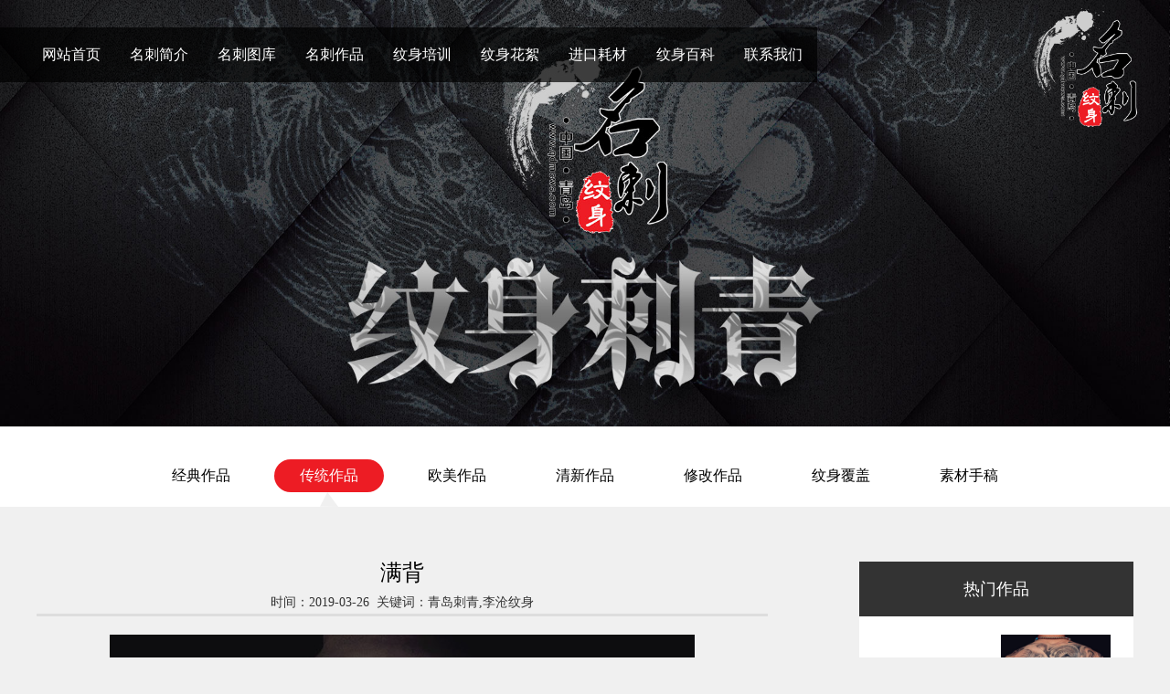

--- FILE ---
content_type: text/html;charset=utf-8
request_url: http://www.0532ws.cn/caseshow-12-159-1.html
body_size: 2727
content:
<!DOCTYPE html PUBLIC "-//W3C//DTD XHTML 1.0 Transitional//EN" "http://www.w3.org/TR/xhtml1/DTD/xhtml1-transitional.dtd">
<html xmlns="http://www.w3.org/1999/xhtml">
<head>
	<meta http-equiv="Content-Type" content="text/html; charset=utf-8" />
 	<title>满背|传统作品|青岛刺青|李沧纹身|李村纹身-青岛名刺纹身</title>
<meta name="author" content="青岛名刺纹身" />
<meta name="keywords" content="青岛刺青,李沧纹身" />
<meta name="description" content="青岛纹身-名刺纹身店首席纹身师胡艺涛自创精雕纹刺法，采用一次性抛谍式纹身针，对待每一幅作品，每一位顾客都极其认真负责，纹身电话13789865765" />
	<link type="text/css" rel="stylesheet" href="templates/default/css/caseshow.css" />
	<link type="text/css" rel="stylesheet" href="templates/default/css/head.css" />
	<link type="text/css" rel="stylesheet" href="templates/default/css/foot.css" />
	<link type="text/css" rel="stylesheet" href="templates/default/css/swiper.css" />
	<link rel="shortcut icon" href="templates/default/images/favicon.ico" type="image/x-icon" />
	<script type="text/javascript" src="templates/default/js/jquery-1.7.2.min.js"></script>
	<script type="text/javascript" src="templates/default/js/swiper.js"></script>
	<script type="text/javascript" src="templates/default/js/coveringBad.js"></script>
</head>

<body>
	
	<div class="box">
		<div class="lby">
  <div class="close"></div>
  <div class="logo"></div>
  <ul>
    
    <li><a href="/">网站首页</a><ul class="xl"></ul></li><li><a href="about-3-1.html">名刺简介</a><ul class="xl"><li><a href="about-3-1.html">关于我们</a></li><li><a href="honor-4-1.html">荣誉资质</a></li></ul></li><li><a href="photo-6-1.html">名刺图库</a><ul class="xl"><li><a href="photo-6-1.html">纹身手稿</a></li><li><a href="photo-7-1.html">欧美手稿</a></li><li><a href="photo-8-1.html">清新手稿</a></li><li><a href="photo-9-1.html">网络图片</a></li></ul></li><li><a href="case-11-1.html">名刺作品</a><ul class="xl"><li><a href="case-11-1.html">经典作品</a></li><li><a href="case-12-1.html">传统作品</a></li><li><a href="case-13-1.html">欧美作品</a></li><li><a href="case-14-1.html">清新作品</a></li><li><a href="case-15-1.html">修改作品</a></li><li><a href="case-16-1.html">纹身覆盖</a></li><li><a href="case-17-1.html">素材手稿</a></li></ul></li><li><a href="train-18-1.html">纹身培训</a><ul class="xl"></ul></li><li><a href="tidbits-19-1.html">纹身花絮</a><ul class="xl"></ul></li><li><a href="supplies-28-1.html">进口耗材</a><ul class="xl"></ul></li><li><a href="news-22-1.html">纹身百科</a><ul class="xl"><li><a href="news-22-1.html">纹身常识</a></li><li><a href="news-23-1.html">保养知识</a></li></ul></li><li><a href="contact-24-1.html">联系我们</a><ul class="xl"></ul></li>  </ul>
</div>
<div class="tnav"></div>
<div class="topnav">
	<ul>
		<li><a href="/">网站首页</a><ul class="xl"></ul></li><li><a href="about-3-1.html">名刺简介</a><ul class="xl"><li><a href="about-3-1.html">关于我们</a></li><li><a href="honor-4-1.html">荣誉资质</a></li></ul></li><li><a href="photo-6-1.html">名刺图库</a><ul class="xl"><li><a href="photo-6-1.html">纹身手稿</a></li><li><a href="photo-7-1.html">欧美手稿</a></li><li><a href="photo-8-1.html">清新手稿</a></li><li><a href="photo-9-1.html">网络图片</a></li></ul></li><li><a href="case-11-1.html">名刺作品</a><ul class="xl"><li><a href="case-11-1.html">经典作品</a></li><li><a href="case-12-1.html">传统作品</a></li><li><a href="case-13-1.html">欧美作品</a></li><li><a href="case-14-1.html">清新作品</a></li><li><a href="case-15-1.html">修改作品</a></li><li><a href="case-16-1.html">纹身覆盖</a></li><li><a href="case-17-1.html">素材手稿</a></li></ul></li><li><a href="train-18-1.html">纹身培训</a><ul class="xl"></ul></li><li><a href="tidbits-19-1.html">纹身花絮</a><ul class="xl"></ul></li><li><a href="supplies-28-1.html">进口耗材</a><ul class="xl"></ul></li><li><a href="news-22-1.html">纹身百科</a><ul class="xl"><li><a href="news-22-1.html">纹身常识</a></li><li><a href="news-23-1.html">保养知识</a></li></ul></li><li><a href="contact-24-1.html">联系我们</a><ul class="xl"></ul></li>	</ul>	
</div>
<a class="mclogo" href="/"><img src="templates/default/images/logo.png" alt="名刺纹身"></a>		<div class="banner"><img src="/uploads/image/20190119/1547871881.jpg"/></div>
	    <div class="nr">
	    	<div id="navi" class="nav">
	    		<ul>
	    								<li                          >
	    				<a class="noon" href="case-11-1.html">经典作品</a>
	    			</li>
										<li  class='on'                         >
	    				<a class="noon" href="case-12-1.html">传统作品</a>
	    			</li>
										<li                          >
	    				<a class="noon" href="case-13-1.html">欧美作品</a>
	    			</li>
										<li                          >
	    				<a class="noon" href="case-14-1.html">清新作品</a>
	    			</li>
										<li                          >
	    				<a class="noon" href="case-15-1.html">修改作品</a>
	    			</li>
										<li                          >
	    				<a class="noon" href="case-16-1.html">纹身覆盖</a>
	    			</li>
										<li                          >
	    				<a class="noon" href="case-17-1.html">素材手稿</a>
	    			</li>
						    		</ul>
	    	</div>
	    		        <div class="show">
	        	
	        	<div class="casenr">
	        		<div class="news_title title2 hd">
		                <span class="news_btn1 on">满背</span>
		                <div>时间：2019-03-26&nbsp;&nbsp;关键词：青岛刺青,李沧纹身</div>
		            </div>
	        		<div class="nrr">
	        			<img class="tp" src="uploads/image/20190326/1553592234.jpg" alt="名刺纹身">
	        			<div class="topNew_right">
			                满背			            </div>
	        			<div class="down_show">
				            <li>上一篇：<a href="caseshow-12-158-1.html">满背</a></li><li>下一篇：<a href="caseshow-12-160-1.html">满背</a></li>			            </div>
	        		</div>
	        	</div>
	        	<div class="casetj">
	        		<div class="RecomCenter">
                        <div class="hotbt">热门作品</div>
                        <ul>
                            				            <li style="clear: both;"></li>
				            				                	<li>
	                                	<a href="caseshow-11-11-1.html">
	                                    	<img src="uploads/image/20190227/1551234639.jpg" alt="关羽">
	                                	</a>
	                                </li>
				            				                	<li>
	                                	<a href="caseshow-11-9-1.html">
	                                    	<img src="uploads/image/20190227/1551232373.jpg" alt="凤凰">
	                                	</a>
	                                </li>
				                                    </ul>
                        <a href="case-11-1.html">
                        	<div class="more">发现更多</div>
                        </a>
                    </div>
	        	</div>
	        </div>

				    </div>
	    <footer>
	<div>
    	<div class="fleft">
    		<img src="templates/default/images/logo.png" alt="名刺纹身">
    	</div>
    	<div class="fcenter">
    		<div>
                <div class="dz">地址：</div>
                <div class="address">青岛市李沧区李村公园地铁站南100米第一个红绿灯旁（夏庄路与果园路交汇处）</div>
            </div>
    		<div>联系电话：13789865765</div>
    		<div>微信：13789865765</div>
    		<div>QQ：1187968792</div>
    		<div>邮箱：1187968792@qq.com</div>
    		<div>版权所有：Copyright © 2019 名刺纹身 All Rights Reserved</div>
    	</div>
    	<div class="fcright">
    		<dl>
    			<dt>名刺作品</dt>
                                    <dd><a href="case-11-1.html">经典作品</a></dd>
                                    <dd><a href="case-12-1.html">传统作品</a></dd>
                                    <dd><a href="case-13-1.html">欧美作品</a></dd>
                                    <dd><a href="case-14-1.html">清新作品</a></dd>
                                    <dd><a href="case-15-1.html">修改作品</a></dd>
                                    <dd><a href="case-16-1.html">纹身覆盖</a></dd>
                                    <dd><a href="case-17-1.html">素材手稿</a></dd>
                    		</dl>
    	</div>
    	<div class="fright"></div>
    </div>
</footer>	</div>

	<script type="text/javascript">
		$(".topnav>ul>li").hover(function(){
			$(this).children("ul").stop(true,true).slideDown();
		},function(){
			$(this).children("ul").stop(true,true).slideUp();
		});
		var sl=$('.box .nr .nav ul').children().length;
		$('.box .nr .nav ul').css("width",sl*140+"px");
	</script>
	<script>
		$(function(){
			$(window).scroll(function(){
		        var this_scrollTop = $(this).scrollTop();
		        if(this_scrollTop>=420){
		            $(".topnav").hide(300,function(){
		            	$(".tnav").show();
		            	$(".mclogo img").attr("src","templates/default/images/logo.jpg");
		            });}
					else{
						$(".lby").stop().animate({left:"-320px"},200);
						$(".mclogo img").attr("src","templates/default/images/logo.png");
						$(".tnav").hide(300,function(){
							$(".topnav").show();
						});
						$(".topnav>ul>li").children("ul").stop(true,true).slideUp();
					}});
            $(".tnav").click(function(){
              $(".lby").stop().animate({left:"0"},200)
            });
            $(".lby .close").click(function(){
              $(".lby").stop().animate({left:"-320px"},200)
            });
            $(".lby>ul>li").hover(function(){
            	$(this).addClass("on");
            	$(this).siblings().removeClass("on");
            	$(this).siblings().children(".xl").stop(true,true).slideUp();
            	$(this).stop(true,true).children(".xl").slideDown();
            })
		});
	</script>
</body>
</html>


--- FILE ---
content_type: text/css
request_url: http://www.0532ws.cn/templates/default/css/caseshow.css
body_size: 1316
content:
@charset "UTF-8";
/* CSS Document */

body, html,div, h1, h2, h3, h4, h5, h6, table, tbody, th, tr, p, a, form, input,span,dl,dt,dd{
    border: 0 none;
    font-size: 100%;
	margin: 0;
	padding: 0;
	border: 0;
	outline: 0;
     }
body{ font-size:14px;  line-height:25px; color:#333;font-family: "microsoft yahei",simhei;background-color: #f0f0f0;}
a{ text-decoration:none;color: #000; }
a:visited{ text-decoration:none;}
a:hover{ text-decoration:none;}
ul, li{ list-style:none; margin:0; padding:0;}	
img{ border:0;}


.box{
	width: 100%;
	min-width: 1200px;
}

.box .title{
	width: 1200px;
	margin: auto;
	text-align: center;
	height: 70px;
	position: relative;
}
.box .title:before{
	content:"";
	display: block;
	position: absolute;
	top: -18px;
	left: 400px;
	background-image: url("../images/hwz.png");
	background-position: center;
	background-repeat: no-repeat;
	width: 230px;
	height: 80px;
}
.box .title:after{
	content:"";
	display: block;
	position: absolute;
	top: -18px;
	right: 400px;
	background-image: url("../images/hwy.png");
	background-position: center;
	background-repeat: no-repeat;
	width: 230px;
	height: 80px;
}

.box .title div:nth-child(1){
	font-size: 	26px;
	line-height: 40px;
	height: 40px;
	color: #333;
}
.box .title div:nth-child(2){
	margin-top: 5px;
	font-size:14px;
	color: #999;
}


/*banner*/
.box .banner{
	width: 100%;
	clear: both;
	background-repeat: no-repeat;
	background-position: center;
	background-size: cover;
}
.box .banner img{
	display: block;
	width: 100%;
}


/*页面内容*/
.box .nr,.box .nr .nav{
	overflow: hidden;
}
.box .nr .nav{
	width: 100%;
	height: 88px;
	background-color: #fff;
}
.box .nr .nav ul{
	margin: 36px auto 0;
	overflow: hidden;
}
.box .nr .nav ul li{
	float: left;
	width: 120px;
	margin: 0 10px;
	height: 52px;
	background-position: center bottom;
	background-repeat: no-repeat;
}
.box .nr .nav ul li a{
	display: block;
	width: 120px;
	height: 36px;
	border-radius: 20px;
	text-align: center;
	line-height: 36px;
	font-size: 16px;
}
.box .nr .nav ul li.on{
	background-image: url("../images/xjt.png");
}
.box .nr .nav ul li.on a{
	color: #fff;
	background-color: #ed1c24;
}
.box .nr .nav ul li:hover{
	background-image: url("../images/xjt.png");
}
.box .nr .nav ul li:hover a{
	color: #fff;
	background-color: #ed1c24;
}

.box .nr .show{
	width: 1200px;
	margin:30px auto 0;
	overflow: hidden;
}

.box .nr .show .news_title {
	border-bottom: 3px solid #ddd;	
	text-align: center;
	width: 800px;
}

.box .nr .show .news_title span {
	display: inline-block;
	margin-bottom: -3px;
	font-size: 24px;
	padding: 10px 0 10px 0;
	cursor: pointer;
}

.box .nr .show .news_title span.on {
	color: #000;
}

.box .nr .show .casenr{
	float: left;
	width: 800px;
	margin-top: 20px;
}
.box .nr .show .casenr .nrr{
	margin-top: 20px;
}
.box .nr .show .casenr .nrr img{
	display: block;
	margin: auto;
	max-width: 100%;
}

.box .nr .show .casenr .topNew_right{
	padding: 20px 0;
	font-size: 16px;
}

.box .nr .show .casenr .topNew_right p+p{
	margin-top: 10px;
	line-height: 2;
}

.box .nr .show .casetj{
	width: 300px;
	float: right;
	position: relative;
	margin-top: 30px;
}
.box .nr .show .casetj .RecomCenter{
	width: 300px;
	padding: 0 0px 20px;
	background-color: #fff;
}
.box .nr .show .casetj .hotbt{
	height: 60px;
	font-size: 18px;
	line-height: 60px;
	text-align: center;
	background-color: #333;
	color: #fff;
}
.box .nr .show .casetj ul{
	padding: 20px 20px 0;
	overflow: hidden;
}
.box .nr .show .casetj li{
	float: left;
	width: 120px;
	margin: 0 5px 7px;
	height: 188px;
}
.box .nr .show .casetj li img{
	width: 100%;
	height: 100%;
}
.box .nr .show .casetj .more{
	width: 160px;
	height: 40px;
	line-height: 40px;
	text-align: center;
	font-size: 16px;
	background-color: #ed1c24;
	color: #fff;
	border-radius: 6px;
	margin: 16px auto 0;
}


@media screen and (max-width: 1401px) {
    .box .aboutus{
		width: 1200px;
	}
	.box .aboutus .content .right{
		width: 460px;
	}
}


--- FILE ---
content_type: text/css
request_url: http://www.0532ws.cn/templates/default/css/head.css
body_size: 693
content:
@charset "UTF-8";
/* CSS Document */

/*导航*/
.topnav{
	position: fixed;
	top: 0;
	left: 0;
	width: 100%;
	text-align: center;
	z-index: 10;
}
.topnav a{
	color: #fff;
}
.topnav>ul{
	float: left;
	padding-left: 30px;
	margin-top: 30px;
	background-color: rgba(0,0,0,0.7);
}
.topnav>ul>li{
	float: left;
	height: 60px;
	line-height: 60px;
	font-size: 16px;
	width: 80px;
	margin: 0 8px;
}
.topnav>ul>li:hover>a{
	color: #ed1c24;
}
.topnav>ul>li ul{
	display: none;
	background-color: rgba(0,0,0,0.7);
}
.topnav>ul>li li{
	height: 40px;
	line-height: 40px;
}
.topnav>ul>li li:hover{
	background-color: #ed1c24;
}
.mclogo{
	position: fixed;
	top:0;
	right: 30px;
	z-index: 12;
}
.mclogo img{
	height: 150px;
}
.tnav{
	position: fixed;
	top: 40px;
	left: 40px;
	width: 48px;
	height: 48px;
	background-image: url("../images/nav.png");
	z-index: 12;
	display: none;
}
.lby{
	position: fixed;
	top: 0;
	left: -320px;
	z-index: 101;
	height: 100%;
	width: 320px;
	background-color: #151515;
}
.lby .close{
	margin-top: 20px;
	margin-left: 20px;
	width: 24px;
	height: 24px;
	background-size: cover;
	background-position: center;
	background-image: url("../images/close.png");
	cursor: pointer;
}
.lby .close:hover{
	background-image: url("../images/closeh.png");
}
.lby>ul{
	margin-top: 40px;
}
.lby ul li{
	position: relative;
	width: 100%;
	border-bottom: 1px solid #1e1e1e;
}
.lby ul li a{
	display: block;
	width: 280px;
	padding: 0 20px;
	line-height: 50px;
	color: #999;
	font-size: 16px;
	-webkit-transition: color 0.5s ease-in-out;
	-moz-transition: color 0.5s ease-in-out;
	-ms-transition: color 0.5s ease-in-out;
	transition: color 0.5s ease-in-out;
}
.lby li.on>a{
	color: #fff;
}
.lby .xl{
	display: none;
}
.lby .xl li:hover>a{
	color: #fff;
}
.lby .xl li{
	text-indent: 20px;
}

--- FILE ---
content_type: application/javascript
request_url: http://www.0532ws.cn/templates/default/js/coveringBad.js
body_size: 2982
content:
/*
 *  Project     : Covering Bad
 *  Description : A simple jQuery Plugin for cover an item by another item with dragging ability.
 *  Author      : Mojtaba Seyedi
 *  License     : MIT  http://seyedi.mit-license.org
*/

(function($) {

$.fn.coveringBad = function(options) {

	var settings = $.extend({

		marginY : 30 ,
		marginX : 3 ,
		setX  : 30,
		setY  : 30,
		direction   : "horizontal"

	} , options);
	
	return this.each(function() {

	// Initialization
	////////////////////////////////

		var $this = $(this),
				$changeable = $this.find('>.changeable'),
				$handle = $this.find('>.handle'),
				width  = $this.innerWidth(),
				height = $this.innerHeight(),
				pos_x  = null,
				pos_y  = null,
				startX = null,
				startY = null,
				min_left = settings.marginX,
				max_left = width - settings.marginX,
				
				min_top  = settings.marginY,
				max_top  = height - settings.marginY,
				setX = settings.setX,
				setY = settings.setY;

		$this.css('background-image', 'url('+$this.data('passive')+')');
		$changeable.css('background-image', 'url('+$this.data('active')+')');


		$changeable.height($this.height());

		if(setX < min_left) {
			setX = min_left;
		}

		if(setY < min_top) {
			setY = min_top;
		}

		// $handle.append('<span class="left icon-chevron-left"></span><span class="right icon-chevron-right"/></span>')
		$handle.css('left', setX);
		$handle.css('top', setY);

		// Direction
		//////////////////////////////////

		if(settings.direction === "horizontal" ) {
			$changeable.width(setX);
			$changeable.css('border-right', '1px dashed #FFF');
		} 

		else if(settings.direction === "vertical" ) {

					$this.height($changeable.height());        		
					$changeable.height(setY);        		
					$changeable.css('border-bottom', '1px dashed #FFF');
					$handle.addClass('vertical');
		}

		// Dragging Bad
		//////////////////////////////////

		$handle.on('mousedown', function(event) {

			event.preventDefault();
			$handle.addClass('draggable');
			pos_x  = parseInt($handle.css('left'));
			startX = event.pageX;
			pos_y  = parseInt($handle.css('top'));
			startY = event.pageY;

		});

		$(document).on('mouseup' , function(event) {
			 $handle.removeClass('draggable');
		});

		$this.bind('mousemove', dragger);

		function dragger(e) {

			var left = pos_x + (e.pageX - startX);
			if (left < min_left) left = min_left;
			else if (left > max_left) left = max_left;

			$('.draggable').css('left', left);

			var top = pos_y + (e.pageY - startY);
			if (top < min_top) top = min_top;
			else if (top > max_top) top = max_top;

			$('.draggable').css('top', top);

			if($('.draggable').length) {
				changeWidth(left , top);
			}

		}

		// Changing width or height
		//////////////////////////////////////

		function changeWidth(w , h) {

			if(settings.direction === "horizontal" ) {
				$changeable.width(w);
			} 

			else if(settings.direction === "vertical" ) {
				$changeable.height(h);
			}

		}

	});

}

})(jQuery);
